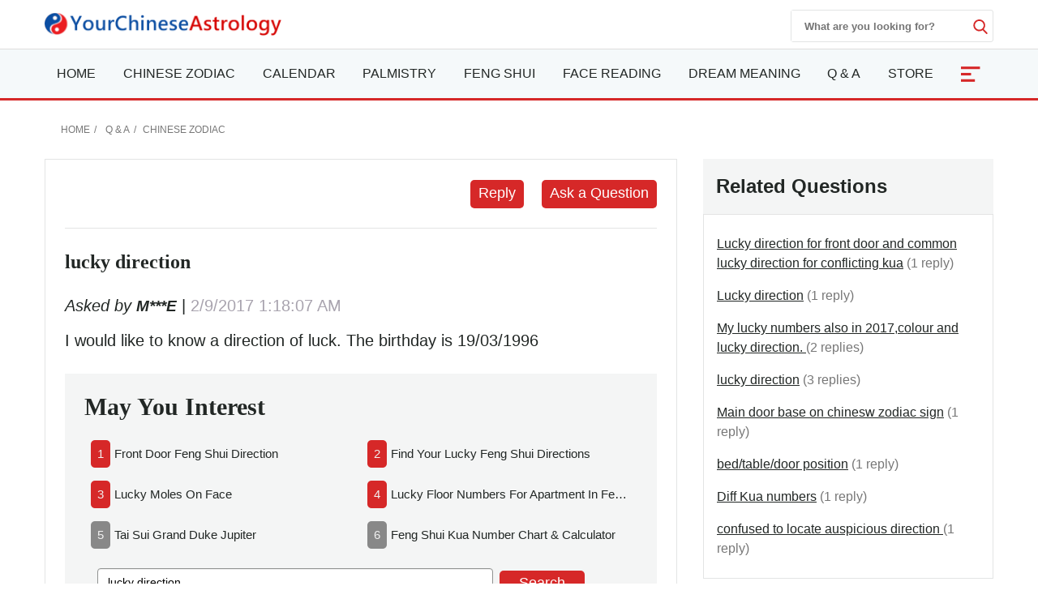

--- FILE ---
content_type: text/html; charset=utf-8
request_url: https://www.yourchineseastrology.com/forum/lucky-direction-16522.htm
body_size: 14983
content:

<!doctype html>
<html amp lang="en">
<head>
    <meta charset="utf-8">
    <title>lucky direction - Your Chinese Astrology</title>
    <meta name="description" />
    <meta name="copyright" content="yourchineseastrology.com" />
    <meta http-equiv="content-language" content="en" />
    <meta name="viewport" content="width=device-width,minimum-scale=1,initial-scale=1">
    <link rel="canonical" href="https://www.yourchineseastrology.com/forum/lucky-direction-16522.htm">
    <link rel="shortcut icon" href="/content/images/icons/favicon.ico">
    <script async src="https://cdn.ampproject.org/v0.js"></script>
    <script async custom-element="amp-form" src="https://cdn.ampproject.org/v0/amp-form-0.1.js"></script>
    <script async custom-element="amp-accordion" src="https://cdn.ampproject.org/v0/amp-accordion-0.1.js"></script>
    <script async custom-element="amp-auto-ads" src="https://cdn.ampproject.org/v0/amp-auto-ads-0.1.js"></script>
    <script async custom-element="amp-ad" src="https://cdn.ampproject.org/v0/amp-ad-0.1.js"></script>
    <script async custom-element="amp-bind" src="https://cdn.ampproject.org/v0/amp-bind-0.1.js"></script>
    <script async custom-element="amp-analytics" src="https://cdn.ampproject.org/v0/amp-analytics-0.1.js"></script>
    
     <style amp-boilerplate>body{-webkit-animation:-amp-start 8s steps(1,end) 0s 1 normal both;-moz-animation:-amp-start 8s steps(1,end) 0s 1 normal both;-ms-animation:-amp-start 8s steps(1,end) 0s 1 normal both;animation:-amp-start 8s steps(1,end) 0s 1 normal both}@-webkit-keyframes -amp-start{from{visibility:hidden}to{visibility:visible}}@-moz-keyframes -amp-start{from{visibility:hidden}to{visibility:visible}}@-ms-keyframes -amp-start{from{visibility:hidden}to{visibility:visible}}@-o-keyframes -amp-start{from{visibility:hidden}to{visibility:visible}}@keyframes -amp-start{from{visibility:hidden}to{visibility:visible}}</style>
     <noscript><style amp-boilerplate>body{-webkit-animation:none;-moz-animation:none;-ms-animation:none;animation:none}</style></noscript>
    <style amp-custom>
        :root{--color-white:#FFF;--color-black:#222725;--color-gray:#777;--color-gray--base:#919392;--color-gray--border:#E3E4E4;--color-gray--background:#F4F5F5;--color-red--base:#d62828;--color-red--light:#e63946;--color-red--dark:#780000;--color-gold:#FE7D00;--color-pink:#FFD8C2;--font-display:"Canela","Times New Roman",Times,serif;--font-accent:"Lato",-apple-system,BlinkMacSystemFont,"Segoe UI",Roboto,"Helvetica Neue",Arial,sans-serif,"Apple Color Emoji","Segoe UI Emoji","Segoe UI Symbol";--font-text:"Lato",-apple-system,BlinkMacSystemFont,"Segoe UI",Roboto,"Helvetica Neue",Arial,sans-serif,"Apple Color Emoji","Segoe UI Emoji","Segoe UI Symbol"}*{-webkit-box-sizing:border-box;-moz-box-sizing:border-box;box-sizing:border-box}html{-ms-text-size-adjust:100%;-webkit-text-size-adjust:100%}body{background:#fff;color:#222725;font-family:"Lato",-apple-system,BlinkMacSystemFont,"Segoe UI",Roboto,"Helvetica Neue",Arial,sans-serif,"Apple Color Emoji","Segoe UI Emoji","Segoe UI Symbol";line-height:1.5;font-size:1rem;font-weight:400;font-style:normal;margin:0;min-width:315px;overflow-x:hidden;-webkit-font-smoothing:antialiased}.main-content-box div a:not(.linka):not(.linko):not(.g_btn):not(.g_btn_outline):not(.cur):not(.h2):not(.h3):not(.h4){color:#d62828;text-decoration:none;border-bottom:1px solid #d62828}a,button.link,#main-content-box div amp-carousel a{color:#222725;text-decoration:underline;background-color:transparent;border:0;cursor:pointer}a:active,a:hover,button.link:hover{outline-width:0;color:#FE0200;text-decoration:none}.linka{position:relative;display:block;overflow:hidden;padding:inherit;text-decoration:none;border-bottom:1px solid #E3E4E4;background:#F4F5F5;padding:10px;font-size:.95rem;padding-left:2rem}.linka::before{content:url("data:image/svg+xml;charset=utf-8,%3Csvg xmlns='http://www.w3.org/2000/svg' width='16' height='16' fill='%23222725' %3E%3Cpath d='M9 3L7.94 4.06l4.19 4.19H3v1.5h9.13l-4.19 4.19L9 15l6-6z'/%3E%3C/svg%3E");width:16px;position:absolute;top:10px;left:.5rem}.bg-gray{background:#F4F5F5}.bg-white{background:#fff}.error,.red{color:#d62828}.purple{color:#f09}.gray{color:#777}.btn,.g_btn{background:#d62828;vertical-align:middle;color:#fff;text-decoration:none;cursor:pointer;text-align:center;border-radius:5px;border:0}.btn{padding:5px}.g_btn{display:inline-block;padding:0 10px;line-height:33px;height:35px;font-size:16px}.g_btn:hover,.btn:hover{background:#F80000;text-decoration:none;color:#fff}ul{margin:0;padding:0;list-style:outside none none}article,aside,footer,header,nav,section{display:block}input::-webkit-search-cancel-button,input[type=search]::-ms-clear{display:none}.myselect{border:0;appearance:none;-moz-appearance:none;-webkit-appearance:none;background:url("[data-uri]") no-repeat scroll right center transparent}.nav-sidebar-trigger{color:#222725;font-size:36px;outline:0 none;border:0}.nav-link{background:#F4F5F5;font-weight:normal;font-size:1.25rem;border:1px #E3E4E4 solid;border-bottom-width:0;border-top:.25rem solid #FE0200}.sub-nav-item{border-bottom:1px solid #eee}.sub-nav-item:last-child{border:0}.sub-nav-item header{background:0;border:0;color:#353535;padding:0;outline-width:0}.sub-nav-item>section>header:after,#nav-content section>header:after{display:inline-block;content:url("data:image/svg+xml;%20charset=utf8,%3Csvg%20t=%221589466529816%22%20viewBox=%220%200%201024%201024%22%20version=%221.1%22%20xmlns=%22http://www.w3.org/2000/svg%22%20p-id=%225460%22%20width=%2218%22%20height=%2218%22%3E%3Cpath%20d=%22M512%200C228.266667%200%200%20228.266667%200%20512s228.266667%20512%20512%20512%20512-228.266667%20512-512S795.733333%200%20512%200z%20m305.066667%20405.333333L541.866667%20680.533333c-8.533333%208.533333-19.2%2012.8-29.866667%2010.666667-10.666667%200-21.333333-4.266667-29.866667-10.666667L206.933333%20405.333333c-14.933333-17.066667-14.933333-42.666667%200-57.6l4.266667-4.266666c14.933333-14.933333%2040.533333-14.933333%2055.466667%200L512%20588.8l245.333333-245.333333c14.933333-14.933333%2040.533333-14.933333%2055.466667%200l4.266667%204.266666c14.933333%2014.933333%2014.933333%2040.533333%200%2057.6z%22%20p-id=%225461%22%20%3E%3C/path%3E%3C/svg%3E");color:#353535;float:right;padding-top:2px}.sub-nav-item>[expanded]>header:after{content:url("data:image/svg+xml;%20charset=utf8,%3Csvg%20t=%221589465574039%22%20viewBox=%220%200%201024%201024%22%20version=%221.1%22%20xmlns=%22http://www.w3.org/2000/svg%22%20p-id=%224743%22%20width=%2218%22%20height=%2218%22%3E%3Cpath%20d=%22M512%201024c283.733333%200%20512-228.266667%20512-512S795.733333%200%20512%200%200%20228.266667%200%20512s228.266667%20512%20512%20512zM206.933333%20618.666667l275.2-275.2c8.533333-8.533333%2019.2-12.8%2029.866667-10.666667%2010.666667%200%2021.333333%204.266667%2029.866667%2010.666667L817.066667%20618.666667c14.933333%2014.933333%2014.933333%2040.533333%200%2055.466666l-4.266667%204.266667c-14.933333%2014.933333-40.533333%2014.933333-55.466667%200L512%20435.2%20266.666667%20680.533333c-14.933333%2014.933333-40.533333%2014.933333-55.466667%200l-4.266667-4.266666C192%20661.333333%20192%20635.733333%20206.933333%20618.666667z%22%20p-id=%224744%22%3E%3C/path%3E%3C/svg%3E");padding-top:2px}#nav-content header{background:#f8f8f8;border-color:#ddd}#nav-content section>header:after{content:"[ Show ]";color:#d62828;font-size:15px;float:none}#nav-content [expanded]>header:after{content:"[ Hide ]"}.main-nav{background:#fff;z-index:9999;width:100%}.sub-nav-observer{position:absolute;top:400px}.sub-nav-button{position:fixed;top:94px;left:5px;width:32px;z-index:99}.sub-nav-button:hover{cursor:pointer}.sub-nav-button label{z-index:15;font-size:12px;color:#fff;fill:#fff;cursor:pointer;display:flex;align-items:center}.sub-nav-button .label-icon{border-radius:4px;background:#d62828;height:35px;width:32px;padding-left:2px;display:flex;justify-content:center;align-items:center;box-shadow:0 10px 20px -5px rgba(0,0,0,.25);z-index:1}.sub-nav-button .label-icon svg{transform:rotate(180deg);height:14px;width:14px;transition:transform .233s cubic-bezier(0,0,.21,1)}.sub-nav-button .label-title{position:absolute;left:32px;display:flex;align-items:center;height:35px;padding:5px 10px 5px 5px;white-space:nowrap;border-radius:0 4px 4px 0;background:#fff;box-shadow:0 10px 20px -5px rgba(0,0,0,.25);transform:scale3d(0,1,1);transform-origin:left;transition:transform .233s cubic-bezier(0,0,.21,1);border:1px solid #d62828;color:#d62828;border-left-width:4px;margin-left:-4px}.nav-desk,.nav-mobile{background:#f5f9fa;border-bottom:3px solid #d62828;border-top:1px solid #ddd}.mobile-fixed{overflow:hidden;position:fixed;top:0;margin-top:42px;width:100%;z-index:9999}.nav-desk .nav-item svg{fill:#d62828}.nav-mobile-box,.nav-desk ul{flex-wrap:wrap;justify-content:space-between;justify-items:center;text-align:justify}#NavMobile{overflow:scroll;height:calc(100vh - 2rem);-webkit-overflow-scrolling:touch;background:#fff}#NavMobile .nav-search-form{width:100%;margin-top:0;height:40px;justify-content:flex-end}#NavMobile .nav-search-form input{width:calc(100vw - 5rem);color:#666;font-size:1.2rem;font-weight:normal}#NavMobile .nav-search-form amp-img{opacity:.6;margin-top:10px}#NavMobile .nav-search-form button{margin-top:0;display:block;padding:10px 15px;background:#E3E4E4}.nav-mobile-menu .nav-list{padding:1rem}.nav-mobile-menu small{font-size:.75rem;color:#555}.nav-mobile-menu .nav-list a{font-size:1.125rem;font-weight:500;text-decoration:none;padding:5px 0}.nav-mobile-menu .nav-list h2,.nav-mobile-menu .nav-list h2 a{font-size:2.5rem;font-weight:600;text-decoration:none;padding:0;margin:0 0 .5rem}.nav-mobile-menu .nav-list h2 a::after{content:"See them all ↝";display:block;color:#555;font-size:.85rem;font-style:italic}.nav-search-box{top:0;right:0}.nav-search-form{width:250px;height:40px;margin-top:12px}.nav-search-form input{width:225px;font-weight:600;outline:0}.nav-search-box button,.nav-search-form input{background:#fff;border:0}.nav-search-box button{width:18px;height:18px;display:flex;font-size:initial;box-sizing:initial;cursor:pointer;justify-content:center;margin-top:10px}.nav-search-box svg{fill:#d62828;height:18px;width:18px}@media(max-width:52rem){.nav-search-form{height:32px;width:calc(100vw - 3.5rem);margin-top:9px}.nav-search-form input{width:calc(100vw - 6rem)}.nav-search-form button{margin-top:5px}.nav-search-box>button{margin-top:15px}}.nav-item-more{font-size:2rem;text-align:center;width:50px;color:#fff;background:#d62828}.nav-item-more svg{fill:#fff;margin-top:6px;vertical-align:middle}.nav-item>a{display:block;font-size:1rem;line-height:60px;text-transform:uppercase;padding:0 15px}.nav-item .nav-list-container{transition:.2s ease-out;opacity:0;pointer-events:none;background:#f5f9fa none repeat scroll 0 0;border-top:3px solid #d62828;height:auto;left:0;position:absolute;width:220px;margin:0;font-size:1rem;box-shadow:0 2px 8px #888}#nav-item-more .nav-list-container{left:-165px}.nav-container a{text-decoration:none}.nav-container .nav-item:hover>a{background-color:#ebf2f2;font-weight:600;color:#222725;cursor:pointer;transition-duration:200ms;transition-property:background-color;transition-timing-function:ease}.nav-container .nav-list:hover .nav-list-container{opacity:1;pointer-events:all;z-index:999}.nav-list-container.large{width:460px}.nav-list-container a{border:0;color:#222725;height:36px;line-height:36px;padding:0 8px;display:block}.nav-list-container a:hover{font-weight:600}.nav-list-container h3{line-height:40px;margin-bottom:0;font-size:16px;margin-top:0}@media(max-width:64rem){#main-content-right.lg-col-4{padding:1.5rem}.nav-item>a{font-size:.9rem;padding:0 10px}}@media(min-width:1300px){.main-nav>div>a{display:block}}.caret{display:inline-block;width:0;height:0;margin-left:2px;vertical-align:middle;border-top:6px dashed;border-right:6px solid transparent;border-left:6px solid transparent;border-bottom:0}#main-content-box,.main-content-box{font-size:20px;line-height:1.7em}#main-content-box strong,#main-content-box b{font-weight:600;font-size:1.5rem}#main-content-box h2,#main-content-box h3,#main-content-box h1{font-weight:700;font-family:'Gabriela',serif}#main-content-box h3{font-size:1.8rem}#main-content-box amp-img{margin:5px 8px}#main-content-box h3 a,#main-content-box strong a,#main-content-box b a{text-decoration:none}#main-content-box h3 a::after{padding-left:6px;content:url("/content/images/icons/link.svg")}#main-content .content-img{width:100%;max-width:320px}#main-content .content-img-small{width:100%;max-width:120px}#main-content .content-img-big{width:100%;max-width:600px}@media(max-width:40rem){body{padding-top:84px}.main-nav{position:fixed;top:0}.nav-top-box{height:42px}.nav-search-form{margin-top:6px}.nav-website{margin-top:-4px}.nav-search-box>button{margin-top:12px}.nav-item>a{line-height:42px;text-transform:capitalize}.nav-item>a.red{font-size:1rem}.nav-mobile .nav-container{height:42px;overflow:hidden;width:calc(100vw - 3.5rem)}.nav-mobile .nav-container ul{justify-content:space-around}.nav-item-more{font-size:1.4rem}#main-content-box h3{text-align:center}#main-content .content-img{float:none;max-width:100%;padding:10px 0}}.c_table{border-spacing:0;width:100%;font-size:1rem;border-top:.25rem solid #d62828;border-collapse:collapse;margin:10px auto}.c_table th{background:none #F4F5F5;padding:5px;font-weight:600;border:1px solid #E3E4E4}.c_table td{background:none #fff;padding:5px;border:1px solid #E3E4E4}.table-responsive{min-height:.01%;overflow-x:auto;width:100%;margin:15px auto;overflow-y:hidden;-ms-overflow-style:-ms-autohiding-scrollbar;border:1px solid #ddd}.scroll-right-bar{position:fixed;width:50px;height:100px;bottom:60px;right:.5rem;color:#fff;opacity:0;visibility:hidden;text-align:center}.scroll-right-bar a{display:inline-block;width:50px;height:50px;margin-bottom:10px;border-radius:4px;background-color:rgba(0,0,0,0.5);padding:5px}.scroll-right-bar a:hover{background-color:rgba(0,0,0,0.7);cursor:pointer}.glyphicon-info-sign{display:inline-block;height:18px;width:18px;vertical-align:middle;background:url("[data-uri]") no-repeat}.glyphicon-info-sign:hover{cursor:pointer}.nav-left-zodiac:not(.tool-box-other){border:1px solid #D1D0EF;background:#D1D0EF}.nav-left-zodiac .match-header{background:url("//g.yourchineseastrology.com/images/bg/bg-nav-zodiac-match.jpg") no-repeat scroll right center transparent}.nav-left-zodiac .zodiac-header{background:url("//g.yourchineseastrology.com/images/bg/bg-nav-zodiac.jpg") no-repeat scroll right center transparent}.nav-left-zodiac a .zodiac-info{color:#777}.nav-left-zodiac .form-sel-box{background:#fff;border:1px solid #C8C8D2}.nav-left-zodiac .form-btn-box{border-radius:5px;background:#e74c3c;text-align:center;padding:5px}.nav-left-zodiac .form-btn-box a{color:#fff}.nav-left-zodiac .tool-box .form-btn-box:hover,.nav-left-zodiac .tool-box .form-btn-box-match:hover{background:#c9300d}.sel-placeholder,.nav-left-zodiac select{font-size:13px;color:#999;margin-right:5px;height:30px;line-height:30px;text-transform:capitalize;padding-right:10px}.sel-zodiac{top:31px;background:#fff;border:1px solid #e7e7e7;width:100%;left:0;z-index:6;padding:5px}.sel-zodiac li{padding:0 5px}.sel-zodiac li:hover{background:#eee}amp-selector.sel-zodiac [option][selected]{outline:0;background:#eee}.nav-left-zodiac select:hover{cursor:pointer}.tool-box-other .form-btn-box{background:#D3D3DC;color:#4B465A;border:1px solid #C8C8D2}.tool-box-other a:hover{background:#DDDDE3}.recommend-images-list,.recommend-article-list{font-size:.92rem}.recommend-images-list .item div{font-size:13px;bottom:0;background-color:rgba(0,0,0,0.6);width:100%;text-overflow:ellipsis;overflow:hidden;white-space:nowrap;color:#fff}.recommend-article-list .item a{overflow:hidden;width:auto;display:block;text-overflow:ellipsis;text-decoration:none;white-space:nowrap}.recommend-article-list .item div{margin-right:5px;padding:0 8px;color:#f1f1f1;border-radius:5px}.recommend-article-list .darkgray{background:#888}.recommend-article-list .orange{background:#d62828}.recommend-article-list h3,.recommend-images-list h3{border-top:.25rem solid #d62828;padding-left:10px;padding-bottom:5px;background:#F4F5F5;font-size:1.25rem;font-weight:600}label{display:inline-block;max-width:100%;margin-bottom:5px;font-weight:600}.form-control{display:block;width:100%;height:34px;padding:6px 12px;font-size:14px;line-height:1.42857143;background-color:#fff;background-image:none;border:1px solid #919392;border-radius:4px;-webkit-box-shadow:inset 0 1px 1px rgba(0,0,0,.075);box-shadow:inset 0 1px 1px rgba(0,0,0,.075);-webkit-transition:border-color ease-in-out .15s,-webkit-box-shadow ease-in-out .15s;-o-transition:border-color ease-in-out .15s,box-shadow ease-in-out .15s;transition:border-color ease-in-out .15s,box-shadow ease-in-out .15s}.form-control:focus{border-color:#66afe9;outline:0;-webkit-box-shadow:inset 0 1px 1px rgba(0,0,0,.075),0 0 8px rgba(102,175,233,.6);box-shadow:inset 0 1px 1px rgba(0,0,0,.075),0 0 8px rgba(102,175,233,.6)}.footer{background:#740000;position:relative;margin-top:120px;font-size:1rem}.footer a{color:#fff;margin:5px .5rem;display:inline-block}.footer .footer-logo{width:120px;display:block;margin-left:-60px;border-radius:50%;top:-60px;border:10px solid #740000;position:absolute;left:50%}footer.copyright{padding:15px;text-align:center;position:relative;font-size:.8rem}footer.copyright a{color:#222725;text-decoration:none;font-weight:bold}amp-sticky-ad{border-top:2px solid #d62828}.amp-sticky-ad-close-button{width:25px;height:25px;top:-25px;background-position:8px;background-color:#d62828;background-image:url("data:image/svg+xml;charset=utf-8,%3Csvg width='13' height='13' viewBox='341 8 13 13' xmlns='http://www.w3.org/2000/svg'%3E%3Cpath fill='%23FFF' d='M354 9.31L352.69 8l-5.19 5.19L342.31 8 341 9.31l5.19 5.19-5.19 5.19 1.31 1.31 5.19-5.19 5.19 5.19 1.31-1.31-5.19-5.19z' fill-rule='evenodd'/%3E%3C/svg%3E");border-radius:8px 0 0 0}.amp-sticky-ad-top-padding{height:0}amp-sidebar{width:300px}.lightbox{background:rgba(0,0,0,0.8);width:100%;height:100%;position:absolute;display:flex;align-items:center;justify-content:center}.lightbox-container{width:90%;max-width:600px;background:#f1f1f1;color:#333}.lightbox-body{max-height:380px;overflow-y:auto;-webkit-overflow-scrolling:touch}hr{box-sizing:content-box;height:0;overflow:visible;color:#ddd}.code{background-color:rgba(255,255,255,.3);padding:3px 8px;margin-bottom:5px}small{font-size:80%}.img-box{height:200px;width:100%}amp-img.contain img{object-fit:contain}img{border-style:none}details,menu{display:block}summary{display:list-item}[hidden],template{display:none}.h1{font-size:3rem}.h2{font-size:2rem;line-height:1.1em}.h3{font-size:1.5rem}.h4{font-size:1.125rem}.h5{font-size:.875rem}.h6{font-size:.75rem}.font-family-inherit{font-family:inherit}.font-size-inherit{font-size:inherit}.text-decoration-none,#main-content-box a.text-decoration-none{text-decoration:none}.bold{font-weight:600}.regular{font-weight:400}.italic{font-style:italic}.caps{text-transform:uppercase}.caps-1{text-transform:capitalize}.left-align{text-align:left}.center{text-align:center}.right-align{text-align:right}.justify{text-align:justify}.nowrap{white-space:nowrap}.break-word{word-wrap:break-word}.line-height-1{line-height:1rem}.line-height-2{line-height:1.125rem}.line-height-3{line-height:1.5rem}.line-height-4{line-height:2rem}.list-style-none{list-style:none}.underline{text-decoration:underline}.truncate{max-width:100%;overflow:hidden;text-overflow:ellipsis;white-space:nowrap}.list-reset{list-style:none;padding-left:0}.inline{display:inline}.block{display:block}.inline-block{display:inline-block}.table{display:table}.table-cell{display:table-cell}.overflow-hidden{overflow:hidden}.overflow-y-auto{overflow:auto}.overflow-auto{overflow:auto}.clearfix:after,.clearfix:before{content:" ";display:table}.clearfix:after{clear:both}.left{float:left}.right{float:right}.fit{max-width:100%}.max-width-1{max-width:24rem}.max-width-2{max-width:32rem}.max-width-3{max-width:48rem}.max-width-4{max-width:64rem}.w-100{width:100%}.border-box{box-sizing:border-box}.align-baseline{vertical-align:baseline}.align-top{vertical-align:top}.align-middle{vertical-align:middle}.align-bottom{vertical-align:bottom}.m0{margin:0}.mt0{margin-top:0}.mr0{margin-right:0}.mb0{margin-bottom:0}.ml0,.mx0{margin-left:0}.mx0{margin-right:0}.my0{margin-top:0;margin-bottom:0}.m05{margin:.5rem}.mt05{margin-top:.5rem}.mr05{margin-right:.5rem}.mb05{margin-bottom:.5rem}.ml05,.mx05{margin-left:.5rem}.mx05{margin-right:.5rem}.my05{margin-top:.5rem;margin-bottom:.5rem}.m1{margin:1rem}.mt1{margin-top:1rem}.mr1{margin-right:1rem}.mb1{margin-bottom:1rem}.ml1,.mx1{margin-left:1rem}.mx1{margin-right:1rem}.my1{margin-top:1rem;margin-bottom:1rem}.m2{margin:1.5rem}.mt2{margin-top:1.5rem}.mr2{margin-right:1.5rem}.mb2{margin-bottom:1.5rem}.ml2,.mx2{margin-left:1.5rem}.mx2{margin-right:1.5rem}.my2{margin-top:1.5rem;margin-bottom:1.5rem}.m3{margin:2rem}.mt3{margin-top:2rem}.mr3{margin-right:2rem}.mb3{margin-bottom:2rem}.ml3,.mx3{margin-left:2rem}.mx3{margin-right:2rem}.my3{margin-top:2rem;margin-bottom:2rem}.m4{margin:2.5rem}.mt4{margin-top:2.5rem}.mr4{margin-right:2.5rem}.mb4{margin-bottom:2.5rem}.ml4,.mx4{margin-left:2.5rem}.mx4{margin-right:2.5rem}.my4{margin-top:2.5rem;margin-bottom:2.5rem}.mxn1{margin-left:-1rem;margin-right:-1rem}.mxn2{margin-left:-1.5rem;margin-right:-1.5rem}.mxn3{margin-left:-2rem;margin-right:-2rem}.mxn4{margin-left:-2.5rem;margin-right:-2.5rem}.ml-auto{margin-left:auto}.mr-auto,.mx-auto{margin-right:auto}.mx-auto{margin-left:auto}.p0{padding:0}.pt0{padding-top:0}.pr0{padding-right:0}.pb0{padding-bottom:0}.pl0,.px0{padding-left:0}.px0{padding-right:0}.py0{padding-top:0;padding-bottom:0}.p05{padding:.5rem}.pt05{padding-top:.5rem}.pr05{padding-right:.5rem}.pb05{padding-bottom:.5rem}.pl05{padding-left:.5rem}.py05{padding-top:.5rem;padding-bottom:.5rem}.px05{padding-left:.5rem;padding-right:.5rem}.p1{padding:1rem}.pt1{padding-top:1rem}.pr1{padding-right:1rem}.pb1{padding-bottom:1rem}.pl1{padding-left:1rem}.py1{padding-top:1rem;padding-bottom:1rem}.px1{padding-left:1rem;padding-right:1rem}.p2{padding:1.5rem}.pt2{padding-top:1.5rem}.pr2{padding-right:1.5rem}.pb2{padding-bottom:1.5rem}.pl2{padding-left:1.5rem}.py2{padding-top:1.5rem;padding-bottom:1.5rem}.px2{padding-left:1.5rem;padding-right:1.5rem}.p3{padding:2rem}.pt3{padding-top:2rem}.pr3{padding-right:2rem}.pb3{padding-bottom:2rem}.pl3{padding-left:2rem}.py3{padding-top:2rem;padding-bottom:2rem}.px3{padding-left:2rem;padding-right:2rem}.p4{padding:2.5rem}.pt4{padding-top:2.5rem}.pr4{padding-right:2.5rem}.pb4{padding-bottom:2.5rem}.pl4{padding-left:2.5rem}.py4{padding-top:2.5rem;padding-bottom:2.5rem}.px4{padding-left:2.5rem;padding-right:2.5rem}.container-fluid{padding-right:15px;padding-left:15px;margin-right:auto;margin-left:auto}.container{margin-right:auto;margin-left:auto}@media(min-width:576px){.container{width:540px;max-width:100%}}@media(min-width:768px){.container{width:720px;max-width:100%}}@media(min-width:992px){.container{width:960px;max-width:100%}}@media(min-width:1182px){.container{width:1170px}}@media(min-width:1300px){.container{width:1280px}}@media(min-width:1600px){.container{width:1520px}}.breadcrumb{list-style:none;padding:15px 20px;font-size:.75rem;text-transform:uppercase}.breadcrumb>li{display:inline-block;color:#777}.breadcrumb>li+li:before{padding:0 5px;color:#777;content:"/\00a0"}.breadcrumb a,.breadcrumb>.active{text-decoration:none;color:#777}.row{display:-ms-flexbox;display:flex;-ms-flex-wrap:wrap;flex-wrap:wrap}.col{-ms-flex-preferred-size:0;flex-basis:0;-ms-flex-positive:1;flex-grow:1;max-width:100%}.col-auto{-ms-flex:0 0 auto;flex:0 0 auto;width:auto;max-width:none}.col,.col-right{box-sizing:border-box}.col-right{float:right}.col-1{width:8.33333%}.col-2{width:16.66667%}.col-3{width:25%}.col-4{width:33.33333%}.col-5{width:41.66667%}.col-6{width:50%}.col-7{width:58.33333%}.col-8{width:66.66667%}.col-9{width:75%}.col-10{width:83.33333%}.col-11{width:91.66667%}.col-12{width:100%}@media(min-width:40.06rem){.sm-col{float:left;box-sizing:border-box}.sm-col-right{float:right;box-sizing:border-box}.sm-col-1{width:8.33333%}.sm-col-2{width:16.66667%}.sm-col-3{width:25%}.sm-col-4{width:33.33333%}.sm-col-5{width:41.66667%}.sm-col-6{width:50%}.sm-col-7{width:58.33333%}.sm-col-8{width:66.66667%}.sm-col-9{width:75%}.sm-col-10{width:83.33333%}.sm-col-11{width:91.66667%}.sm-col-12{width:100%}}@media(min-width:52.06rem){.md-col{float:left;box-sizing:border-box}.md-col-right{float:right;box-sizing:border-box}.md-col-1{width:8.33333%}.md-col-2{width:16.66667%}.md-col-3{width:25%}.md-col-4{width:33.33333%}.md-col-5{width:41.66667%}.md-col-6{width:50%}.md-col-7{width:58.33333%}.md-col-8{width:66.66667%}.md-col-9{width:75%}.md-col-10{width:83.33333%}.md-col-11{width:91.66667%}.md-col-12{width:100%}}@media(min-width:64.06rem){.lg-col{float:left;box-sizing:border-box}.lg-col-right{float:right;box-sizing:border-box}.lg-col-1{width:8.33333%}.lg-col-2{width:16.66667%}.lg-col-3{width:25%}.lg-col-4{width:33.33333%}.lg-col-5{width:41.66667%}.lg-col-6{width:50%}.lg-col-7{width:58.33333%}.lg-col-8{width:66.66667%}.lg-col-9{width:75%}.lg-col-10{width:83.33333%}.lg-col-11{width:91.66667%}.lg-col-12{width:100%}}.flex{display:-webkit-box;display:-ms-flexbox;display:flex}@media(min-width:40.06rem){.sm-flex{display:-webkit-box;display:-ms-flexbox;display:flex}}@media(min-width:52.06rem){.md-flex{display:-webkit-box;display:-ms-flexbox;display:flex}}@media(min-width:64.06rem){.lg-flex{display:-webkit-box;display:-ms-flexbox;display:flex}}.flex-column{-webkit-box-orient:vertical;-webkit-box-direction:normal;-ms-flex-direction:column;flex-direction:column}.flex-wrap{-ms-flex-wrap:wrap;flex-wrap:wrap}.flex-auto{-webkit-box-flex:1;-ms-flex:1 1 auto;flex:1 1 auto;min-width:0;min-height:0}.flex-none{-webkit-box-flex:0;-ms-flex:none;flex:none}.relative{position:relative}.absolute{position:absolute}.fixed{position:fixed}.z1{z-index:1}.z2{z-index:2}.z3{z-index:3}.z4{z-index:4}.border{border-style:solid;border-width:1px}.border-top{border-top-style:solid;border-top-width:1px}.border-right{border-right-style:solid;border-right-width:1px}.border-bottom{border-bottom-style:solid;border-bottom-width:1px}.border-left{border-left-style:solid;border-left-width:1px}.border-none{border:0}.border,.border-left,.border-bottom,.border-right,.border-top{border-color:#E3E4E4}.border-gray{border:1px solid #E3E4E4}.border-red-top{border-top:.25rem solid #d62828}.rounded{border-radius:3px}.circle{border-radius:50%}.rounded-top{border-radius:3px 3px 0 0}.rounded-right{border-radius:0 3px 3px 0}.rounded-bottom{border-radius:0 0 3px 3px}.rounded-left{border-radius:3px 0 0 3px}.not-rounded{border-radius:0}.hide{position:absolute;height:1px;width:1px;overflow:hidden;clip:rect(1px,1px,1px,1px)}@media(max-width:40rem){.xs-hide,.breadcrumb{display:none}}@media(min-width:40.06rem) and (max-width:52rem){.sm-hide{display:none}}@media(min-width:52.06rem) and (max-width:64rem){.md-hide{display:none}}@media(min-width:64.06rem){.lg-hide{display:none}}.display-none{display:none}.amp-carousel-button{width:3em;height:3em;border-radius:50%;box-shadow:0 10px 15px 0 rgba(0,0,0,.4);transition:.4s;background-color:#fff}.amp-carousel-button-prev{background-image:url("data:image/svg+xml;charset=utf-8,%3Csvg xmlns='http://www.w3.org/2000/svg' width='18' height='18' fill='%23CB0001'%3E%3Cpath d='M15 8.25H5.87l4.19-4.19L9 3 3 9l6 6 1.06-1.06-4.19-4.19H15v-1.5z'/%3E%3C/svg%3E")}.amp-carousel-button-next{background-image:url("data:image/svg+xml;charset=utf-8,%3Csvg xmlns='http://www.w3.org/2000/svg' width='18' height='18' fill='%23CB0001' %3E%3Cpath d='M9 3L7.94 4.06l4.19 4.19H3v1.5h9.13l-4.19 4.19L9 15l6-6z'/%3E%3C/svg%3E")}.amp-carousel-button:hover{cursor:pointer;box-shadow:0 20px 30px 0 rgba(0,0,0,.2);background-color:#fff}.amp-carousel-button:focus{outline:transparent;border:1px solid #FE0200}
        .nav-mobile-menu .nav-list a.h2{font-size:1.8rem;}
        
       .pagination {display:inline-block;padding-left:0;margin:20px 0;border-radius:4px}
    .pagination>li {display:inline}
    .pagination>li>a,.pagination>li>span {position:relative;float:left;padding:6px 12px;margin-left:-1px;line-height:1.42857143;color:var(--color-red--base);text-decoration:none;background-color:#fff;border:1px solid var(--color-gray--border)}
    .pagination>li>a:focus,.pagination>li>a:hover,.pagination>li>span:focus,.pagination>li>span:hover {color:var(--color-white);border-color:var(--color-red--base);background-color:var(--color-red--light)}
    #main-content-box .pagination>.active>a,#main-content-box .pagination>.active>a:focus,.pagination>.active>a:hover,.pagination>.active>span,.pagination>.active>span:focus,.pagination>.active>span:hover {z-index:2;color:var(--color-white);cursor:default;background-color:var(--color-red--light);border-color:var(--color-red--base)}
    .pagination>.disabled>a,.pagination>.disabled>a:focus,.pagination>.disabled>a:hover,.pagination>.disabled>span,.pagination>.disabled>span:focus,.pagination>.disabled>span:hover {color:#777;cursor:not-allowed;background-color:#fff;border-color:#ddd}
    .pagination-lg>li>a,.pagination-lg>li>span {padding:10px 16px;font-size:18px}
    .pagination-sm>li>a,.pagination-sm>li>span {padding:5px 10px;font-size:12px}

.comment {
    background: var(--color-gray--background);
    width: 100%;
    position: relative;
}
    .comment:before {
    content: ' ';
    height: 0;
    position: absolute;
    width: 0;
    left: 10px;
    border: 10px solid transparent;
    border-right-color: #f2f2f2;
    top: 50%;
    margin-top: -28px;
    margin-left: -30px;
}
    .user {
    font-size:1.2rem;
    font-weight: 700;
}
        .g_btn.disabled, .g_btn[disabled] {
    cursor: not-allowed;
    filter: alpha(opacity=65);
    -webkit-box-shadow: none;
    box-shadow: none;
    opacity: .65;
}
    .date {
    color: #a8a3ae;
}

    </style>
</head>
<body> 
     <amp-auto-ads type="adsense" data-ad-client="ca-pub-9754928204185619"></amp-auto-ads>
        <nav class="main-nav">
        <div class="nav-top-box px1">
            <div class="container relative">
                <div class="row">
                    <div class="col-7 sm-col-5 md-col-3 py1"> <div class="nav-website"><a href="/"><amp-img layout="responsive" height="38" width="400" src="/content/logo.png" alt="Your Chinese Astrology"></amp-img></a></div>  </div>
                    <div class="col-5 sm-col-7 md-col-9"></div>
                </div>
                <div class="absolute nav-search-box right-align flex">
                        <form action="/search/" method="get" target="_top">
                            <div class="nav-search-form border flex right rounded"><input type="text" name="query" class="px1 py05" placeholder="What are you looking for?" /><button type="submit"><svg><use xmlns:xlink="http://www.w3.org/1999/xlink" xlink:href="#magnifier"></use></svg></button></div>
                        </form>

                </div>
            </div>
        </div>
            <div class="nav-desk">
                <div class="container flex nav-desk-box">
                    <div id="main-nav-box" class="nav-container w-100">
                        <ul class="row">
                            <li class="nav-item xs-hide sm-hide md-hide"><a href="/">Home</a></li>
                            <li class="nav-item relative nav-list" id="nav-item-zodiac">
                                <a href="/zodiac/"><span class="xs-hide sm-hide">Chinese</span> Zodiac</a>
                            </li>
                            <li class="nav-item relative nav-list" id="nav-item-calendar">
                                <a href="/calendar/">Calendar</a>
                            </li>
                            <li class="nav-item relative nav-list" id="nav-item-palmistry">
                                <a href="/palmistry/">Palmistry</a>
                            </li>
                            <li class="nav-item relative nav-list" id="nav-item-fengshui">
                                <a href="/feng-shui/">Feng Shui</a>
                            </li>
                            <li class="nav-item relative nav-list xs-hide sm-hide md-hide" id="nav-item-facereading">
                                <a href="/face-reading/">Face Reading</a>
                            </li>
                            <li class="nav-item xs-hide sm-hide"><a href="/dream-meanings/">Dream Meaning</a></li>
                            <li class="nav-item xs-hide sm-hide md-hide"><a href="/forum/">Q & A</a></li>
                            <li class="nav-item xs-hide sm-hide md-hide"><a href="https://store.yourchineseastrology.com">Store</a></li>
                            <li class="nav-item relative nav-list" id="nav-item-more">
                                <a name="more" class="red bold"><svg class="align-middle" height="25px" width="25px"><use xmlns:xlink="http://www.w3.org/1999/xlink" xlink:href="#mobile-nav-icon" /></svg></a>
                                <div class="nav-list-container p1">
                                    <a href="/calendar/baby-gender-predictor.htm" class="nowrap">Chinese Gender Predictor</a>
                                    <a href="/chinese-name/">Chinese Name</a>
                                    <a href="/bone-weight-fortune-telling/">Bone Weight Astrology</a>
                                    <a href="/chinese-new-year/">Chinese New Year 2022</a>
                                    <a href="/lucky-number.htm">Lucky Number</a>
                                    <a href="/zodiac/fan-tai-sui/">Fan Tai Sui 2022</a>
                                    <a href="/quiz/">Psychological Tests</a>
                                </div>
                            </li>
                        </ul>

                    </div>
                </div>
            </div>
    </nav>
    <div class="container breadcrumb-box">  
    
    </div>
    


    <div class="container">
         <ol class="breadcrumb"><li><a href="/">Home</a></li><li> <a href="/forum/">Q & A</a></li><li><a href="/forum/zodiac/">Chinese Zodiac</a></li></ol>
        <div class="row">
            <div id="main-content" class="lg-col-8 col-12 justify" itemscope itemtype="https://schema.org/QAPage">
                <div id="main-content-box" class="px2 border-gray pb2" itemprop="mainEntity" itemscope itemtype="https://schema.org/Question">
                    <div class="my2 right-align border-bottom pb2"><a class="g_btn h4 inline-block mr1" href="#Reply">Reply</a> <a class="g_btn h4" href="/forum/write/">Ask a Question</a></div>
                        <h1 class="www-heading relative h3 mt05" itemprop="name">lucky direction</h1>
                        <p class="mb05">
                            <i itemprop="author" itemscope itemtype="https://schema.org/Person"> Asked by <span class="user caps" itemprop="name">M***e</span></i> | <time class="date" itemprop="dateCreated" datetime="2017-02-09T01:18:07.0000000-07:00">2/9/2017 1:18:07 AM</time>
                        </p>
                        <div itemprop="text">
I would like to know a direction of luck. The birthday is 19/03/1996                        </div>
                    <div class="bg-gray p2 my2">
                        <h2 class="mt0 mb1">May You Interest</h2>
                     <div class="row recommend-article-list">
                        <div class="item col-12 sm-col-6 p05"><div class="orange left">1</div><a href="/feng-shui/front-door/direction.htm" class="linko caps-1" title="Front Door Feng Shui Direction ">front door feng shui direction </a></div>
                        <div class="item col-12 sm-col-6 p05"><div class="orange left">2</div><a href="/feng-shui/direction/" class="linko caps-1" title="Find Your Lucky Feng Shui Directions">find your lucky feng shui directions</a></div>
                        <div class="item col-12 sm-col-6 p05"><div class="orange left">3</div><a href="/face-reading/moles/lucky-moles.htm" class="linko caps-1" title="Lucky Moles on Face">lucky moles on face</a></div>
                        <div class="item col-12 sm-col-6 p05"><div class="orange left">4</div><a href="/zodiac/lucky-floor-numbers.htm" class="linko caps-1" title="Lucky Floor Numbers for Apartment in Feng Shui">lucky floor numbers for apartment in feng shui</a></div>
                        <div class="item col-12 sm-col-6 p05"><div class="darkgray left">5</div><a href="/feng-shui/tai-sui/" class="linko caps-1" title="Tai Sui Grand Duke Jupiter">tai sui grand duke jupiter</a></div>
                        <div class="item col-12 sm-col-6 p05"><div class="darkgray left">6</div><a href="/feng-shui/direction/kua-number-chart.htm" class="linko caps-1" title="Feng Shui Kua Number Chart &amp; Calculator">feng shui kua number chart &amp; calculator</a></div>
                         </div>
 <form action="/search/" method="get" target="_top">
                <div class="row p1">
            <div class="col-9"><input type="text" value="lucky direction" placeholder="What are you looking for?" name="query" class="form-control" /> </div><div class="col-3 px05"><button type="submit" class="btn h4 px2">Search</button></div>
                    </div>
            </form>                        <div class="center">
<script async src="https://pagead2.googlesyndication.com/pagead/js/adsbygoogle.js?client=ca-pub-9754928204185619"
     crossorigin="anonymous"></script>
<!-- YCA.AD.Top.Banner -->
<ins class="adsbygoogle ad-banner"
     style="display:block"
     data-ad-client="ca-pub-9754928204185619"
     data-ad-slot="9008060486"
     data-ad-format="fluid"
     data-full-width-responsive="true"></ins>
<script>
     (adsbygoogle = window.adsbygoogle || []).push({});
</script>
    </div>



 
                </div>
                     <h3 class="h3 mt2 mb05"><span itemprop="answerCount">3</span> Answer(s)</h3>
                        <div class="flex pt1"  itemprop="suggestedAnswer" itemscope itemtype="https://schema.org/Answer">
                            <amp-img width="44"
                                     height="44"
                                     class="mr1 flex-none xs-hide sm-hide"
                                     alt="user"
                                     src="[data-uri]"></amp-img>
                            <div class="ampstart-card p1 comment">
                                <div class="mb05 flex">
                                    <span  itemprop="author" itemscope itemtype="https://schema.org/Person"><span class="user caps" itemprop="name">c***a</span></span> 
                                   &nbsp; | &nbsp; <time class="date" itemprop="dateCreated" datetime="2017-02-09T01:18:32.0000000-07:00">2/9/2017 1:18:32 AM</time>
                                    <span class="flex-auto right-align"><a class="px1" itemprop="url" href="#Reply">Reply</a></span>
                                </div>
                                <div itemprop="upvoteCount" hidden>0</div>
                                <div itemprop="text">I would like to know a direction of luck. The birthday is 06/01/1996 </div>
                            </div>
                        </div>
                        <div class="flex pt1"  itemprop="suggestedAnswer" itemscope itemtype="https://schema.org/Answer">
                            <amp-img width="44"
                                     height="44"
                                     class="mr1 flex-none xs-hide sm-hide"
                                     alt="user"
                                     src="[data-uri]"></amp-img>
                            <div class="ampstart-card p1 comment">
                                <div class="mb05 flex">
                                    <span  itemprop="author" itemscope itemtype="https://schema.org/Person"><span class="user caps" itemprop="name">p***a</span></span> 
                                   &nbsp; | &nbsp; <time class="date" itemprop="dateCreated" datetime="2017-02-09T01:19:11.0000000-07:00">2/9/2017 1:19:11 AM</time>
                                    <span class="flex-auto right-align"><a class="px1" itemprop="url" href="#Reply">Reply</a></span>
                                </div>
                                <div itemprop="upvoteCount" hidden>0</div>
                                <div itemprop="text">I would like to know my direction of luck. My birthday is 02/09/1992 </div>
                            </div>
                        </div>
                        <div class="flex pt1"  itemprop="acceptedAnswer" itemscope itemtype="https://schema.org/Answer">
                            <amp-img width="44"
                                     height="44"
                                     class="mr1 flex-none xs-hide sm-hide"
                                     alt="user"
                                     src="[data-uri]"></amp-img>
                            <div class="ampstart-card p1 comment">
                                <div class="mb05 flex">
                                    <span  itemprop="author" itemscope itemtype="https://schema.org/Person"><span class="user caps" itemprop="name">A***n</span></span> 
                                   &nbsp; | &nbsp; <time class="date" itemprop="dateCreated" datetime="2017-02-09T01:21:53.0000000-07:00">2/9/2017 1:21:53 AM</time>
                                    <span class="flex-auto right-align"><a class="px1" itemprop="url" href="#Reply">Reply</a></span>
                                </div>
                                <div itemprop="upvoteCount" hidden>0</div>
                                <div itemprop="text">You can calculate your lucky directions by following this:<br /><a href='https://www.yourchineseastrology.com/feng-shui/direction/' target='_blank'>https://www.yourchineseastrology.com/feng-shui/direction/</a></div>
                            </div>
                        </div>
                                    </div>
                <div class="clearfix p1  mt4 mb05" id="Reply">
                    <div class="sm-col-3 col-12 right center"><a class="g_btn h4" href="/forum/write/" rel="nofollow">Ask a Question</a></div>
                    <div class="sm-col-9 col-12 left"><h2 class="h3 caps m0 p0">Reply This Question</h2></div>
                </div>
                <div id="main-content-comments" class="border-gray p2">
                    


    <amp-state id="boardId"><script type="application/json">"0"</script></amp-state>
    <amp-state id="btnDisable"><script type="application/json">false</script></amp-state>
    <form method="post" action-xhr="/xhr/writepost" target="_top" on="submit-success:AMP.setState({ btnDisable: true });" custom-validation-reporting="show-all-on-submit">
        <input type="hidden" name="rurl" />
        <input type="hidden" name="parentid" value="16522">

        <div class="form-group row mb1 px1">
            <div class="col-12">
                <label></label>
<textarea rows="8" data-val="true" name="postcontent" id="postcontent"  cols="20" class="w-100 border rounded" required></textarea>
                <span visible-when-invalid="valueMissing" validation-for="postcontent">The Content field is required.</span>
            </div>
        </div>
        <div class="form-group row mb1">
            <div class="md-col-6 col-12 px1">
                <label>User Name:</label><input type="text" data-val="true" required maxlength="30" id="username" name="username" class="form-control" value="">
                <span visible-when-invalid="valueMissing" validation-for="username">The User Name field is required.</span>
            </div>
            <div class="md-col-6 col-12 px1">
                <label>Email:</label><input type="email" data-val="true" required maxlength="30" id="email" name="email" class="form-control" value="">
                <span visible-when-invalid="valueMissing" validation-for="email">The Email field is required.</span>
            </div>
            <div class="md-col-6 col-12  p1">
                <label>Email Remind:</label> <input type="checkbox" name="remind" value="1">
            </div>
        </div>

        <p class="px1"> Before posting, please read our <a href="/forum/rules.htm" target="_blank">rules for Q & A</a></p>

        <div class="form-group row px1">
            <div class="col-12">
                <button class="g_btn  h4 px1" [disabled]="btnDisable" id="asksubmit" type="submit" >Submit</button>
                <button  class="g_btn h4 px1" type="reset">Cancel</button>
            </div>
        </div>
        <div submit-success>
                <div class="my1 p1 bg-gray green">
Thank you！Your reply has been posted successfully!                        
    
                    </div>
    
            </div>
    
            <div submit-error>
                    <div class="my1 p1 bg-gray error">
                    I'm Sorry! Please verify that you have entered the correct information! 
                </div>
        </div>
    </form>
                </div>
            </div>
            <div id="main-content-right" class="lg-col-4 col-12 pl3">
                    <div class="mb2">
                <h2 class="m0 b0 h3 bg-gray p1">Related Questions</h2>
                        <div class="p1 border-gray">
                    <div class="col-12 py05 relatedItem"><a href="/forum/lucky-direction-for-front-door-and-common-lucky-direction-for-conflicting-kua-35298.htm" title="Lucky direction for front door and common lucky direction for conflicting kua">Lucky direction for front door and common lucky direction for conflicting kua</a> <span class="gray">(1 reply)</span></div>
                    <div class="col-12 py05 relatedItem"><a href="/forum/lucky-direction-29684.htm" title="Lucky direction">Lucky direction</a> <span class="gray">(1 reply)</span></div>
                    <div class="col-12 py05 relatedItem"><a href="/forum/my-lucky-numbers-also-in-2017colour-and-lucky-direction-13703.htm" title="My lucky numbers also in 2017,colour and lucky direction. ">My lucky numbers also in 2017,colour and lucky direction. </a> <span class="gray">(2 replies)</span></div>
                    <div class="col-12 py05 relatedItem"><a href="/forum/lucky-direction-16522.htm" title="lucky direction">lucky direction</a> <span class="gray">(3 replies)</span></div>
                    <div class="col-12 py05 relatedItem"><a href="/forum/main-door-base-on-chinesw-zodiac-sign-30355.htm" title="Main door base on chinesw zodiac sign">Main door base on chinesw zodiac sign</a> <span class="gray">(1 reply)</span></div>
                    <div class="col-12 py05 relatedItem"><a href="/forum/bedtabledoor-position-30675.htm" title="bed/table/door position">bed/table/door position</a> <span class="gray">(1 reply)</span></div>
                    <div class="col-12 py05 relatedItem"><a href="/forum/diff-kua-numbers-14544.htm" title="Diff Kua numbers">Diff Kua numbers</a> <span class="gray">(1 reply)</span></div>
                    <div class="col-12 py05 relatedItem"><a href="/forum/confused-to-locate-auspicious-direction-30853.htm" title="confused to locate auspicious direction ">confused to locate auspicious direction </a> <span class="gray">(1 reply)</span></div>
</div>
                        </div>

                                   <div class="link-box center">
  <script async src="https://pagead2.googlesyndication.com/pagead/js/adsbygoogle.js?client=ca-pub-9754928204185619"
     crossorigin="anonymous"></script>
<!-- YCA.Rignt.Column -->
<ins class="adsbygoogle"
     style="display:block"
     data-ad-client="ca-pub-9754928204185619"
     data-ad-slot="8458105689"
     data-ad-format="auto"
     data-full-width-responsive="true"></ins>
<script>
     (adsbygoogle = window.adsbygoogle || []).push({});
</script>
                   </div>
                    <div id="nav-left-categroy" class="mb2"></div>
                </div>
            </div>
    </div>

    
    <svg style="position: absolute; width: 0; height: 0; overflow: hidden;" version="1.1" xmlns="http://www.w3.org/2000/svg" xmlns:xlink="http://www.w3.org/1999/xlink"> <defs> 
    <symbol id="sidebar-toggle" viewBox="0 0 64 64"> <path d="M36.032 7.9c0.985-0.996 2.624-0.996 3.643 0 0.985 0.963 0.985 2.565 0 3.526l-18.471 18.060h40.246c1.421 0.002 2.55 1.107 2.55 2.496s-1.129 2.529-2.55 2.529h-40.246l18.471 18.026c0.985 0.996 0.985 2.601 0 3.562-1.019 0.996-2.66 0.996-3.643 0l-22.844-22.336c-1.019-0.963-1.019-2.565 0-3.526l22.844-22.338z"/> <path d="M2.071 3.012c1.144 0 2.071 0.927 2.071 2.071v53.835c0 1.144-0.927 2.071-2.071 2.071s-2.071-0.927-2.071-2.071v-53.835c0-1.144 0.927-2.071 2.071-2.071z"/></symbol>
    <symbol id="magnifier" xmlns="http://www.w3.org/2000/svg" viewBox="0 0 64 64"><path d="M61.925 58.24l-15.2-15.84c3.92-4.64 6.080-10.48 6.080-16.64-0.080-14.16-11.6-25.76-25.84-25.76s-25.84 11.6-25.84 25.84 11.6 25.84 25.84 25.84c5.36 0 10.4-1.6 14.8-4.64l15.36 15.92c0.64 0.64 1.52 1.040 2.4 1.040s1.68-0.32 2.32-0.96c1.36-1.28 1.36-3.44 0.080-4.8zM26.965 6.72c10.56 0 19.12 8.56 19.12 19.12s-8.64 19.040-19.12 19.040-19.12-8.56-19.12-19.040 8.56-19.12 19.12-19.12z"/></symbol>
    <symbol id="angle-down-solid" xmlns="http://www.w3.org/2000/svg" viewBox="0 0 64 64"> <path d="M56.293 16.003c1.761-1.645 4.553-1.645 6.314 0 1.857 1.734 1.857 4.623 0 6.357l-27.45 25.638c-1.761 1.645-4.553 1.645-6.314 0l-27.45-25.638c-0.899-0.839-1.393-1.963-1.393-3.178s0.494-2.339 1.393-3.178c1.761-1.645 4.553-1.645 6.314 0l24.293 22.689 24.293-22.689z"/></symbol>
    <symbol id="mobile-nav-icon"  xmlns="http://www.w3.org/2000/svg"  viewBox="0 0 32 24"><g><polygon points="30 4 0 4 0 0 30 0"/><polygon points="16 14 0 14 0 10 16 10"/><polygon points="22 24 0 24 0 20 22 20"/></g></symbol>
    <symbol id="close" xmlns="http://www.w3.org/2000/svg" viewBox="0 0 64 64"> <path d="M39.503 32l22.963-22.963c2.046-2.046 2.046-5.457 0-7.503s-5.456-2.046-7.503 0l-22.963 22.963-22.963-22.963c-2.046-2.046-5.457-2.046-7.503 0s-2.046 5.457 0 7.503l22.963 22.963-22.963 22.963c-2.046 2.046-2.046 5.456 0 7.503s5.457 2.046 7.503 0l22.963-22.963 22.963 22.963c2.046 2.046 5.456 2.046 7.503 0s2.046-5.456 0-7.503l-22.963-22.963z"/></symbol></defs></svg>
     <div class="footer pt4 pb4">
        <amp-img src="//g.yourchineseastrology.com/images/logo.png" alt="Your Chinese Astrology Logo" class="footer-logo" height="120" width="120"></amp-img>
        <div class="container mt3">
            <div class="px2 center">
                <div class="mb1">
                         <a href="/about-us/" rel="nofollow"><i></i>About Us</a>
                        <a href="/forum/" rel="nofollow"><i></i>Questions and Answers</a>
                        <a target="_blank" href="https://www.facebook.com/yourchineseastrology" rel="noopener nofollow"><i></i>Be Our Fan on Facebook</a>
                        <a target="_blank" href="https://twitter.com/ycastrology" rel="noopener nofollow"><i></i>Follow Us on Twitter</a>
                        <a role="button" tabindex="0" on="tap: AMP.navigateTo(url = 'mailto:yourchineseastrology%40gmail%2ecom')"><i></i>Contact Us</a>
                        <a href="/privacy.htm" rel="nofollow"><i></i>Privacy & Security</a>
                </div>
            </div>
        </div>
    </div>
    <footer itemtype="http://schema.org/WPFooter" itemscope="itemscope" role="contentinfo" class="container-fluid copyright">
        <p>&copy; Copyright 2014-2026 · <a href="/">yourchineseastrology.com</a> · All Rights Reserved</p>
    </footer>

    <amp-analytics type="googleanalytics">
        <script type="application/json">
            {
            "vars": {
            "account": "UA-53853953-1"
            },
            "triggers": {
            "trackPageview": {
            "on": "visible",
            "request": "pageview"
            }
            }
            }
        </script>
    </amp-analytics>
</body>
</html>



--- FILE ---
content_type: text/html; charset=utf-8
request_url: https://www.google.com/recaptcha/api2/aframe
body_size: 269
content:
<!DOCTYPE HTML><html><head><meta http-equiv="content-type" content="text/html; charset=UTF-8"></head><body><script nonce="dkmPEBXLJnzgBzOYKfmK6g">/** Anti-fraud and anti-abuse applications only. See google.com/recaptcha */ try{var clients={'sodar':'https://pagead2.googlesyndication.com/pagead/sodar?'};window.addEventListener("message",function(a){try{if(a.source===window.parent){var b=JSON.parse(a.data);var c=clients[b['id']];if(c){var d=document.createElement('img');d.src=c+b['params']+'&rc='+(localStorage.getItem("rc::a")?sessionStorage.getItem("rc::b"):"");window.document.body.appendChild(d);sessionStorage.setItem("rc::e",parseInt(sessionStorage.getItem("rc::e")||0)+1);localStorage.setItem("rc::h",'1769421792601');}}}catch(b){}});window.parent.postMessage("_grecaptcha_ready", "*");}catch(b){}</script></body></html>